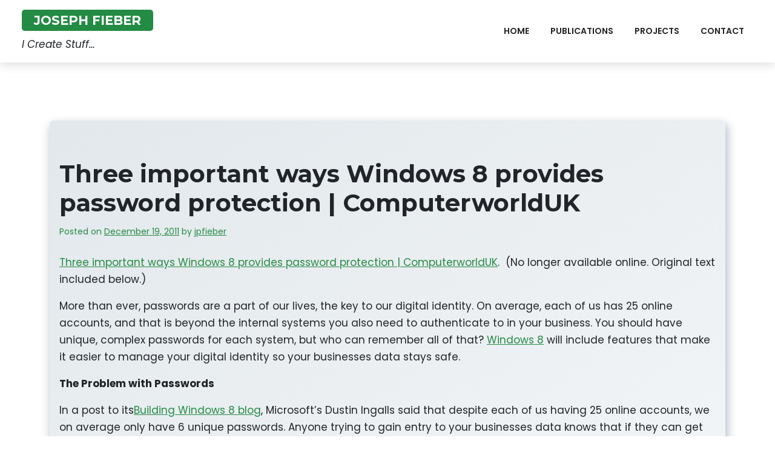

--- FILE ---
content_type: text/html; charset=UTF-8
request_url: https://josephfieber.com/2011/12/three-important-ways-windows-8-provides-password-protection-computerworlduk/
body_size: 9758
content:
<!doctype html>
<html lang="en-US">
<head>
	<meta charset="UTF-8">
	<meta name="viewport" content="width=device-width, initial-scale=1">
	<link rel="profile" href="https://gmpg.org/xfn/11">

	<title>Three important ways Windows 8 provides password protection | ComputerworldUK &#8211; Joseph Fieber</title>
<meta name='robots' content='max-image-preview:large' />
<link rel='dns-prefetch' href='//fonts.googleapis.com' />
<link rel="alternate" type="application/rss+xml" title="Joseph Fieber &raquo; Feed" href="https://josephfieber.com/feed/" />
<link rel="alternate" type="application/rss+xml" title="Joseph Fieber &raquo; Comments Feed" href="https://josephfieber.com/comments/feed/" />
<link rel="alternate" type="application/rss+xml" title="Joseph Fieber &raquo; Three important ways Windows 8 provides password protection | ComputerworldUK Comments Feed" href="https://josephfieber.com/2011/12/three-important-ways-windows-8-provides-password-protection-computerworlduk/feed/" />
<link rel="alternate" title="oEmbed (JSON)" type="application/json+oembed" href="https://josephfieber.com/wp-json/oembed/1.0/embed?url=https%3A%2F%2Fjosephfieber.com%2F2011%2F12%2Fthree-important-ways-windows-8-provides-password-protection-computerworlduk%2F" />
<link rel="alternate" title="oEmbed (XML)" type="text/xml+oembed" href="https://josephfieber.com/wp-json/oembed/1.0/embed?url=https%3A%2F%2Fjosephfieber.com%2F2011%2F12%2Fthree-important-ways-windows-8-provides-password-protection-computerworlduk%2F&#038;format=xml" />
<style id='wp-img-auto-sizes-contain-inline-css'>
img:is([sizes=auto i],[sizes^="auto," i]){contain-intrinsic-size:3000px 1500px}
/*# sourceURL=wp-img-auto-sizes-contain-inline-css */
</style>

<style id='wp-emoji-styles-inline-css'>

	img.wp-smiley, img.emoji {
		display: inline !important;
		border: none !important;
		box-shadow: none !important;
		height: 1em !important;
		width: 1em !important;
		margin: 0 0.07em !important;
		vertical-align: -0.1em !important;
		background: none !important;
		padding: 0 !important;
	}
/*# sourceURL=wp-emoji-styles-inline-css */
</style>
<link rel='stylesheet' id='wp-block-library-css' href='https://josephfieber.com/wp-includes/css/dist/block-library/style.min.css?ver=6.9' media='all' />
<style id='wp-block-paragraph-inline-css'>
.is-small-text{font-size:.875em}.is-regular-text{font-size:1em}.is-large-text{font-size:2.25em}.is-larger-text{font-size:3em}.has-drop-cap:not(:focus):first-letter{float:left;font-size:8.4em;font-style:normal;font-weight:100;line-height:.68;margin:.05em .1em 0 0;text-transform:uppercase}body.rtl .has-drop-cap:not(:focus):first-letter{float:none;margin-left:.1em}p.has-drop-cap.has-background{overflow:hidden}:root :where(p.has-background){padding:1.25em 2.375em}:where(p.has-text-color:not(.has-link-color)) a{color:inherit}p.has-text-align-left[style*="writing-mode:vertical-lr"],p.has-text-align-right[style*="writing-mode:vertical-rl"]{rotate:180deg}
/*# sourceURL=https://josephfieber.com/wp-includes/blocks/paragraph/style.min.css */
</style>
<style id='global-styles-inline-css'>
:root{--wp--preset--aspect-ratio--square: 1;--wp--preset--aspect-ratio--4-3: 4/3;--wp--preset--aspect-ratio--3-4: 3/4;--wp--preset--aspect-ratio--3-2: 3/2;--wp--preset--aspect-ratio--2-3: 2/3;--wp--preset--aspect-ratio--16-9: 16/9;--wp--preset--aspect-ratio--9-16: 9/16;--wp--preset--color--black: #000000;--wp--preset--color--cyan-bluish-gray: #abb8c3;--wp--preset--color--white: #ffffff;--wp--preset--color--pale-pink: #f78da7;--wp--preset--color--vivid-red: #cf2e2e;--wp--preset--color--luminous-vivid-orange: #ff6900;--wp--preset--color--luminous-vivid-amber: #fcb900;--wp--preset--color--light-green-cyan: #7bdcb5;--wp--preset--color--vivid-green-cyan: #00d084;--wp--preset--color--pale-cyan-blue: #8ed1fc;--wp--preset--color--vivid-cyan-blue: #0693e3;--wp--preset--color--vivid-purple: #9b51e0;--wp--preset--gradient--vivid-cyan-blue-to-vivid-purple: linear-gradient(135deg,rgb(6,147,227) 0%,rgb(155,81,224) 100%);--wp--preset--gradient--light-green-cyan-to-vivid-green-cyan: linear-gradient(135deg,rgb(122,220,180) 0%,rgb(0,208,130) 100%);--wp--preset--gradient--luminous-vivid-amber-to-luminous-vivid-orange: linear-gradient(135deg,rgb(252,185,0) 0%,rgb(255,105,0) 100%);--wp--preset--gradient--luminous-vivid-orange-to-vivid-red: linear-gradient(135deg,rgb(255,105,0) 0%,rgb(207,46,46) 100%);--wp--preset--gradient--very-light-gray-to-cyan-bluish-gray: linear-gradient(135deg,rgb(238,238,238) 0%,rgb(169,184,195) 100%);--wp--preset--gradient--cool-to-warm-spectrum: linear-gradient(135deg,rgb(74,234,220) 0%,rgb(151,120,209) 20%,rgb(207,42,186) 40%,rgb(238,44,130) 60%,rgb(251,105,98) 80%,rgb(254,248,76) 100%);--wp--preset--gradient--blush-light-purple: linear-gradient(135deg,rgb(255,206,236) 0%,rgb(152,150,240) 100%);--wp--preset--gradient--blush-bordeaux: linear-gradient(135deg,rgb(254,205,165) 0%,rgb(254,45,45) 50%,rgb(107,0,62) 100%);--wp--preset--gradient--luminous-dusk: linear-gradient(135deg,rgb(255,203,112) 0%,rgb(199,81,192) 50%,rgb(65,88,208) 100%);--wp--preset--gradient--pale-ocean: linear-gradient(135deg,rgb(255,245,203) 0%,rgb(182,227,212) 50%,rgb(51,167,181) 100%);--wp--preset--gradient--electric-grass: linear-gradient(135deg,rgb(202,248,128) 0%,rgb(113,206,126) 100%);--wp--preset--gradient--midnight: linear-gradient(135deg,rgb(2,3,129) 0%,rgb(40,116,252) 100%);--wp--preset--font-size--small: 13px;--wp--preset--font-size--medium: 20px;--wp--preset--font-size--large: 36px;--wp--preset--font-size--x-large: 42px;--wp--preset--spacing--20: 0.44rem;--wp--preset--spacing--30: 0.67rem;--wp--preset--spacing--40: 1rem;--wp--preset--spacing--50: 1.5rem;--wp--preset--spacing--60: 2.25rem;--wp--preset--spacing--70: 3.38rem;--wp--preset--spacing--80: 5.06rem;--wp--preset--shadow--natural: 6px 6px 9px rgba(0, 0, 0, 0.2);--wp--preset--shadow--deep: 12px 12px 50px rgba(0, 0, 0, 0.4);--wp--preset--shadow--sharp: 6px 6px 0px rgba(0, 0, 0, 0.2);--wp--preset--shadow--outlined: 6px 6px 0px -3px rgb(255, 255, 255), 6px 6px rgb(0, 0, 0);--wp--preset--shadow--crisp: 6px 6px 0px rgb(0, 0, 0);}:where(.is-layout-flex){gap: 0.5em;}:where(.is-layout-grid){gap: 0.5em;}body .is-layout-flex{display: flex;}.is-layout-flex{flex-wrap: wrap;align-items: center;}.is-layout-flex > :is(*, div){margin: 0;}body .is-layout-grid{display: grid;}.is-layout-grid > :is(*, div){margin: 0;}:where(.wp-block-columns.is-layout-flex){gap: 2em;}:where(.wp-block-columns.is-layout-grid){gap: 2em;}:where(.wp-block-post-template.is-layout-flex){gap: 1.25em;}:where(.wp-block-post-template.is-layout-grid){gap: 1.25em;}.has-black-color{color: var(--wp--preset--color--black) !important;}.has-cyan-bluish-gray-color{color: var(--wp--preset--color--cyan-bluish-gray) !important;}.has-white-color{color: var(--wp--preset--color--white) !important;}.has-pale-pink-color{color: var(--wp--preset--color--pale-pink) !important;}.has-vivid-red-color{color: var(--wp--preset--color--vivid-red) !important;}.has-luminous-vivid-orange-color{color: var(--wp--preset--color--luminous-vivid-orange) !important;}.has-luminous-vivid-amber-color{color: var(--wp--preset--color--luminous-vivid-amber) !important;}.has-light-green-cyan-color{color: var(--wp--preset--color--light-green-cyan) !important;}.has-vivid-green-cyan-color{color: var(--wp--preset--color--vivid-green-cyan) !important;}.has-pale-cyan-blue-color{color: var(--wp--preset--color--pale-cyan-blue) !important;}.has-vivid-cyan-blue-color{color: var(--wp--preset--color--vivid-cyan-blue) !important;}.has-vivid-purple-color{color: var(--wp--preset--color--vivid-purple) !important;}.has-black-background-color{background-color: var(--wp--preset--color--black) !important;}.has-cyan-bluish-gray-background-color{background-color: var(--wp--preset--color--cyan-bluish-gray) !important;}.has-white-background-color{background-color: var(--wp--preset--color--white) !important;}.has-pale-pink-background-color{background-color: var(--wp--preset--color--pale-pink) !important;}.has-vivid-red-background-color{background-color: var(--wp--preset--color--vivid-red) !important;}.has-luminous-vivid-orange-background-color{background-color: var(--wp--preset--color--luminous-vivid-orange) !important;}.has-luminous-vivid-amber-background-color{background-color: var(--wp--preset--color--luminous-vivid-amber) !important;}.has-light-green-cyan-background-color{background-color: var(--wp--preset--color--light-green-cyan) !important;}.has-vivid-green-cyan-background-color{background-color: var(--wp--preset--color--vivid-green-cyan) !important;}.has-pale-cyan-blue-background-color{background-color: var(--wp--preset--color--pale-cyan-blue) !important;}.has-vivid-cyan-blue-background-color{background-color: var(--wp--preset--color--vivid-cyan-blue) !important;}.has-vivid-purple-background-color{background-color: var(--wp--preset--color--vivid-purple) !important;}.has-black-border-color{border-color: var(--wp--preset--color--black) !important;}.has-cyan-bluish-gray-border-color{border-color: var(--wp--preset--color--cyan-bluish-gray) !important;}.has-white-border-color{border-color: var(--wp--preset--color--white) !important;}.has-pale-pink-border-color{border-color: var(--wp--preset--color--pale-pink) !important;}.has-vivid-red-border-color{border-color: var(--wp--preset--color--vivid-red) !important;}.has-luminous-vivid-orange-border-color{border-color: var(--wp--preset--color--luminous-vivid-orange) !important;}.has-luminous-vivid-amber-border-color{border-color: var(--wp--preset--color--luminous-vivid-amber) !important;}.has-light-green-cyan-border-color{border-color: var(--wp--preset--color--light-green-cyan) !important;}.has-vivid-green-cyan-border-color{border-color: var(--wp--preset--color--vivid-green-cyan) !important;}.has-pale-cyan-blue-border-color{border-color: var(--wp--preset--color--pale-cyan-blue) !important;}.has-vivid-cyan-blue-border-color{border-color: var(--wp--preset--color--vivid-cyan-blue) !important;}.has-vivid-purple-border-color{border-color: var(--wp--preset--color--vivid-purple) !important;}.has-vivid-cyan-blue-to-vivid-purple-gradient-background{background: var(--wp--preset--gradient--vivid-cyan-blue-to-vivid-purple) !important;}.has-light-green-cyan-to-vivid-green-cyan-gradient-background{background: var(--wp--preset--gradient--light-green-cyan-to-vivid-green-cyan) !important;}.has-luminous-vivid-amber-to-luminous-vivid-orange-gradient-background{background: var(--wp--preset--gradient--luminous-vivid-amber-to-luminous-vivid-orange) !important;}.has-luminous-vivid-orange-to-vivid-red-gradient-background{background: var(--wp--preset--gradient--luminous-vivid-orange-to-vivid-red) !important;}.has-very-light-gray-to-cyan-bluish-gray-gradient-background{background: var(--wp--preset--gradient--very-light-gray-to-cyan-bluish-gray) !important;}.has-cool-to-warm-spectrum-gradient-background{background: var(--wp--preset--gradient--cool-to-warm-spectrum) !important;}.has-blush-light-purple-gradient-background{background: var(--wp--preset--gradient--blush-light-purple) !important;}.has-blush-bordeaux-gradient-background{background: var(--wp--preset--gradient--blush-bordeaux) !important;}.has-luminous-dusk-gradient-background{background: var(--wp--preset--gradient--luminous-dusk) !important;}.has-pale-ocean-gradient-background{background: var(--wp--preset--gradient--pale-ocean) !important;}.has-electric-grass-gradient-background{background: var(--wp--preset--gradient--electric-grass) !important;}.has-midnight-gradient-background{background: var(--wp--preset--gradient--midnight) !important;}.has-small-font-size{font-size: var(--wp--preset--font-size--small) !important;}.has-medium-font-size{font-size: var(--wp--preset--font-size--medium) !important;}.has-large-font-size{font-size: var(--wp--preset--font-size--large) !important;}.has-x-large-font-size{font-size: var(--wp--preset--font-size--x-large) !important;}
/*# sourceURL=global-styles-inline-css */
</style>

<style id='classic-theme-styles-inline-css'>
/*! This file is auto-generated */
.wp-block-button__link{color:#fff;background-color:#32373c;border-radius:9999px;box-shadow:none;text-decoration:none;padding:calc(.667em + 2px) calc(1.333em + 2px);font-size:1.125em}.wp-block-file__button{background:#32373c;color:#fff;text-decoration:none}
/*# sourceURL=/wp-includes/css/classic-themes.min.css */
</style>
<link rel='stylesheet' id='portfoliox-gb-block-css' href='https://josephfieber.com/wp-content/themes/portfoliox/assets/css/admin-block.css?ver=1.0' media='all' />
<link rel='stylesheet' id='portfoliox-admin-google-font-css' href='https://fonts.googleapis.com/css?family=Montserrat%3A400%2C400i%2C700%2C700i%2C900%2C900i%7CPoppins%3A400%2C400i%2C500%2C600%2C700%2C700i&#038;subset=latin%2Clatin-ext' media='all' />
<link rel='stylesheet' id='page-list-style-css' href='https://josephfieber.com/wp-content/plugins/page-list/css/page-list.css?ver=5.9' media='all' />
<link rel='stylesheet' id='portfoliox-google-font-css' href='https://fonts.googleapis.com/css?family=Montserrat%3A400%2C400i%2C700%2C700i%2C900%2C900i%7CPoppins%3A400%2C400i%2C500%2C600%2C700%2C700i&#038;subset=latin%2Clatin-ext' media='all' />
<link rel='stylesheet' id='bootstrap-css' href='https://josephfieber.com/wp-content/themes/portfoliox/assets/css/bootstrap.css?ver=5.0.1' media='all' />
<link rel='stylesheet' id='slicknav-css' href='https://josephfieber.com/wp-content/themes/portfoliox/assets/css/slicknav.css?ver=1.0.10' media='all' />
<link rel='stylesheet' id='fontawesome-css' href='https://josephfieber.com/wp-content/themes/portfoliox/assets/css/all.css?ver=5.15.3' media='all' />
<link rel='stylesheet' id='portfoliox-block-style-css' href='https://josephfieber.com/wp-content/themes/portfoliox/assets/css/block.css?ver=1.0.2' media='all' />
<link rel='stylesheet' id='portfoliox-default-style-css' href='https://josephfieber.com/wp-content/themes/portfoliox/assets/css/default-style.css?ver=1.0.2' media='all' />
<link rel='stylesheet' id='portfoliox-main-style-css' href='https://josephfieber.com/wp-content/themes/portfoliox/assets/css/main.css?ver=1.0.2' media='all' />
<link rel='stylesheet' id='portfoliox-style-css' href='https://josephfieber.com/wp-content/themes/portfoliox/style.css?ver=1.0.2' media='all' />
<link rel='stylesheet' id='portfoliox-responsive-style-css' href='https://josephfieber.com/wp-content/themes/portfoliox/assets/css/responsive.css?ver=1.0.2' media='all' />
<script src="https://josephfieber.com/wp-includes/js/jquery/jquery.min.js?ver=3.7.1" id="jquery-core-js"></script>
<script src="https://josephfieber.com/wp-includes/js/jquery/jquery-migrate.min.js?ver=3.4.1" id="jquery-migrate-js"></script>
<link rel="https://api.w.org/" href="https://josephfieber.com/wp-json/" /><link rel="alternate" title="JSON" type="application/json" href="https://josephfieber.com/wp-json/wp/v2/posts/1548" /><link rel="EditURI" type="application/rsd+xml" title="RSD" href="https://josephfieber.com/xmlrpc.php?rsd" />
<meta name="generator" content="WordPress 6.9" />
<link rel="canonical" href="https://josephfieber.com/2011/12/three-important-ways-windows-8-provides-password-protection-computerworlduk/" />
<link rel='shortlink' href='https://josephfieber.com/?p=1548' />
<link rel="pingback" href="https://josephfieber.com/xmlrpc.php">		<style id="wp-custom-css">
			:root {
  --color-primary: #248b44;
  --gradient-red-hover: #248b44;
}

.pxms1-logo h1.site-title a {
  background: #248b44;
}

.home .content h1 {
		padding: 0 100px 0 0;
}

section#home {
    padding-top: 5%;
    padding-bottom: 5%;
    background: #f1f1f1;
}
		</style>
		</head>

<body class="wp-singular post-template-default single single-post postid-1548 single-format-standard wp-embed-responsive wp-theme-portfoliox no-sidebar">
<div id="page" class="site">
	<a class="skip-link screen-reader-text" href="#primary">Skip to content</a>
	<header id="masthead" class="site-header px-hstyle1">
							<div class="container-fluid pxm-style1">
        <div class="navigation mx-4">
            <div class="d-flex">
                <div class="pxms1-logo">
                  
															<div class="site-branding brand-text">
															<h1 class="site-title"><a href="https://josephfieber.com/" rel="home">Joseph Fieber</a></h1>
																	<p class="site-description">I Create Stuff&#8230;</p>
									
								

					</div><!-- .site-branding -->
					
                </div>
                <div class="pxms1-menu ms-auto">
                  		<nav id="site-navigation" class="main-navigation">
			<div class="menu-1-container"><ul id="portfoliox-menu" class="portfoliox-menu"><li id="menu-item-2000" class="menu-item menu-item-type-post_type menu-item-object-page menu-item-home menu-item-2000"><a href="https://josephfieber.com/">Home</a></li>
<li id="menu-item-2005" class="menu-item menu-item-type-post_type menu-item-object-page menu-item-2005"><a href="https://josephfieber.com/publications/">Publications</a></li>
<li id="menu-item-2001" class="menu-item menu-item-type-post_type menu-item-object-page menu-item-2001"><a href="https://josephfieber.com/projects/">Projects</a></li>
<li id="menu-item-2002" class="menu-item menu-item-type-post_type menu-item-object-page menu-item-2002"><a href="https://josephfieber.com/contact/">Contact</a></li>
</ul></div>		</nav><!-- #site-navigation -->	
				</div>
            </div>
        </div>
    </div>


	</header><!-- #masthead -->

	

		<div class="container mt-5 mb-5 pt-5 pb-5">
			<div class="row">
							<div class="col-lg-12">
					<main id="primary" class="site-main">

		
<article id="post-1548" class="post-1548 post type-post status-publish format-standard hentry category-computerworld-uk category-syndicated">
	<div class="xpost-item shadow py-5 mb-5">

		<div class="xpost-text p-3">
			<header class="entry-header pb-4">
				<h1 class="entry-title">Three important ways Windows 8 provides password protection | ComputerworldUK</h1>					<div class="entry-meta">
						<span class="posted-on">Posted on <a href="https://josephfieber.com/2011/12/three-important-ways-windows-8-provides-password-protection-computerworlduk/" rel="bookmark"><time class="entry-date published updated" datetime="2011-12-19T12:55:57-06:00">December 19, 2011</time></a></span><span class="byline"> by <span class="author vcard"><a class="url fn n" href="https://josephfieber.com/author/jpfieber/">jpfieber</a></span></span>					</div><!-- .entry-meta -->
							</header><!-- .entry-header -->
						<div class="entry-content">
				<p><a href="http://www.computerworlduk.com/in-depth/security/3326064/three-important-ways-windows-8-provides-password-protection/">Three important ways Windows 8 provides password protection | ComputerworldUK</a>.  (No longer available online. Original text included below.)</p>


<p>More than ever, passwords are a part of our lives, the key to our digital identity. On average, each of us has 25 online accounts, and that is beyond the internal systems you also need to authenticate to in your business. You should have unique, complex passwords for each system, but who can remember all of that? <a href="http://www.pcworld.com/article/182855/windows_8_release_expected_in_2012.html">Windows 8</a> will include features that make it easier to manage your digital identity so your businesses data stays safe.</p>



<p><strong>The Problem with Passwords</strong></p>



<p>In a post to its<a href="http://blogs.msdn.com/b/b8/archive/2011/12/14/protecting-your-digital-identity.aspx"> Building Windows 8 blog</a>, Microsoft’s Dustin Ingalls said that despite each of us having 25 online accounts, we on average only have 6 unique passwords. Anyone trying to gain entry to your businesses data knows that if they can get access to any password a user has, there&#8217;s a good chance they can use it to gain entry to other services. There are generally four methods attackers will use to access a password: <a href="http://www.pcworld.com/article/229361/4_security_tips_spurred_by_recent_phishing_attacks_on_gmail_hotmail_and_yahoo.html">phishing</a>, keylogging, guessing, and cracking. Windows 8 has features in three important categories to protect against each of them.</p>



<p><strong>Protect Against Phishing and Keylogging</strong></p>



<p>These tools protect your computer against malware, which once installed, can access your entire computer, and any remote resources you have access to.</p>



<p><strong>Secure Boot:</strong> Using UEFI (Unified Extensible Firmware Interface), the boot up process of your computer is protected so bootkits and <a href="http://www.pcworld.com/article/242286/worlds_most_sophisticated_rootkit_is_being_overhauled.html">rootkits</a> are prevented.</p>



<p><strong>SmartScreen:</strong> By collecting information about bad websites and software, SmartScreen can use the reputation of a URL or application to determine how safe it is to open, protecting from known attacks, and cautioning about those that are uncertain.</p>



<p><strong>Windows Defender:</strong> Previously thought of as virus protection, Windows Defender now protects against all types of malware, including viruses, worms, bots and rootkits.</p>



<p><strong>Protect Against Guessing and Cracking</strong></p>



<p>The strength of your password is critical in combating guessing and cracking. Windows 8 makes it easier to create, use and manage unique and complex passwords.</p>



<p><strong>Store Accounts: </strong>Windows 8 allows you to save the login name and password for websites that allow it, similar to most web browsers. Not only Internet Explorer, but other web browsers and software can make use of it, making it easier to use unique and complex passwords that you don’t need to remember.</p>



<p><strong>Sync Passwords:</strong> If you use multiple computers, having passwords stored on one doesn&#8217;t help when logging into a service on another. Windows 8 can sync your account information through Windows Live to trusted PCs, making unique and complex passwords a more practical option.</p>



<p><strong>Virtual Smart Card:</strong> Using the Trusted Platform Module found in many business PCs, passwords can be avoided by using a software based version of a smart card that works wherever physical smart cards do.</p>



<p><strong>Protect Against Your Own Forgetfulness</strong></p>



<p>Finally, users won’t use strong passwords if they are afraid they will forget them, which is easy to do when managing so many of them. Windows 8 makes recovering from a forgotten password easier.</p>



<p><strong>USB Recovery:</strong> Creating a USB recovery stick before you forget your password will help you reset it should that ever happen.</p>



<p><strong>Reset from Another PC:</strong> If you use a Windows Live ID to login, you can reset your password from another PC.<strong>Two Factor Authentication:</strong> By linking your account to a secondary email address or a mobile phone, you can reset a lost password by proving you are the rightful owner of the account.</p>
				</div><!-- .entry-content -->
			<footer class="entry-footer">
				<span class="cat-links">Posted in: <a href="https://josephfieber.com/publisher/computerworld-uk/" rel="category tag">Computerworld UK</a>, <a href="https://josephfieber.com/publications/syndicated/" rel="category tag">Syndicated</a></span>			</footer><!-- .entry-footer -->
		</div>
	</div>
</article><!-- #post-1548 -->

	<nav class="navigation post-navigation" aria-label="Posts">
		<h2 class="screen-reader-text">Post navigation</h2>
		<div class="nav-links"><div class="nav-previous"><a href="https://josephfieber.com/2011/12/three-important-ways-windows-8-provides-password-protection-pcworld-business-center/" rel="prev"><span class="nav-subtitle">Previous:</span> <span class="nav-title">Three Important Ways Windows 8 Provides Password Protection | PCWorld Business Center</span></a></div><div class="nav-next"><a href="https://josephfieber.com/2011/12/windows-8-log-on-with-taps-circles-and-lines-pcworld-business-center/" rel="next"><span class="nav-subtitle">Next:</span> <span class="nav-title">Windows 8: Log On With Taps, Circles, and Lines | PCWorld Business Center</span></a></div></div>
	</nav>
				</main><!-- #main -->
		</div>
			</div>
</div>


	<footer id="colophon" class="site-footer pt-3 pb-3">
		<div class="container">
			<div class="site-info text-center">
				<a href="https://wordpress.org/">
					Proudly powered by WordPress				</a>
				<span class="sep"> | </span>
				<a href="https://wpthemespace.com/product/portfoliox/">PortfolioX</a> by Wp Theme Space.					
			</div><!-- .site-info -->
		</div><!-- .container -->
	</footer><!-- #colophon -->
</div><!-- #page -->

<script type="speculationrules">
{"prefetch":[{"source":"document","where":{"and":[{"href_matches":"/*"},{"not":{"href_matches":["/wp-*.php","/wp-admin/*","/wp-content/uploads/*","/wp-content/*","/wp-content/plugins/*","/wp-content/themes/portfoliox/*","/*\\?(.+)"]}},{"not":{"selector_matches":"a[rel~=\"nofollow\"]"}},{"not":{"selector_matches":".no-prefetch, .no-prefetch a"}}]},"eagerness":"conservative"}]}
</script>
<script src="https://josephfieber.com/wp-includes/js/imagesloaded.min.js?ver=5.0.0" id="imagesloaded-js"></script>
<script src="https://josephfieber.com/wp-includes/js/masonry.min.js?ver=4.2.2" id="masonry-js"></script>
<script src="https://josephfieber.com/wp-content/themes/portfoliox/assets/js/navigation.js?ver=1.0.2" id="portfoliox-navigation-js"></script>
<script src="https://josephfieber.com/wp-content/themes/portfoliox/assets/js/jquery.slicknav.js?ver=1.0.10" id="slicknav-js"></script>
<script src="https://josephfieber.com/wp-content/themes/portfoliox/assets/js/scripts.js?ver=1.0.2" id="portfoliox-scripts-js"></script>
<script id="wp-emoji-settings" type="application/json">
{"baseUrl":"https://s.w.org/images/core/emoji/17.0.2/72x72/","ext":".png","svgUrl":"https://s.w.org/images/core/emoji/17.0.2/svg/","svgExt":".svg","source":{"concatemoji":"https://josephfieber.com/wp-includes/js/wp-emoji-release.min.js?ver=6.9"}}
</script>
<script type="module">
/*! This file is auto-generated */
const a=JSON.parse(document.getElementById("wp-emoji-settings").textContent),o=(window._wpemojiSettings=a,"wpEmojiSettingsSupports"),s=["flag","emoji"];function i(e){try{var t={supportTests:e,timestamp:(new Date).valueOf()};sessionStorage.setItem(o,JSON.stringify(t))}catch(e){}}function c(e,t,n){e.clearRect(0,0,e.canvas.width,e.canvas.height),e.fillText(t,0,0);t=new Uint32Array(e.getImageData(0,0,e.canvas.width,e.canvas.height).data);e.clearRect(0,0,e.canvas.width,e.canvas.height),e.fillText(n,0,0);const a=new Uint32Array(e.getImageData(0,0,e.canvas.width,e.canvas.height).data);return t.every((e,t)=>e===a[t])}function p(e,t){e.clearRect(0,0,e.canvas.width,e.canvas.height),e.fillText(t,0,0);var n=e.getImageData(16,16,1,1);for(let e=0;e<n.data.length;e++)if(0!==n.data[e])return!1;return!0}function u(e,t,n,a){switch(t){case"flag":return n(e,"\ud83c\udff3\ufe0f\u200d\u26a7\ufe0f","\ud83c\udff3\ufe0f\u200b\u26a7\ufe0f")?!1:!n(e,"\ud83c\udde8\ud83c\uddf6","\ud83c\udde8\u200b\ud83c\uddf6")&&!n(e,"\ud83c\udff4\udb40\udc67\udb40\udc62\udb40\udc65\udb40\udc6e\udb40\udc67\udb40\udc7f","\ud83c\udff4\u200b\udb40\udc67\u200b\udb40\udc62\u200b\udb40\udc65\u200b\udb40\udc6e\u200b\udb40\udc67\u200b\udb40\udc7f");case"emoji":return!a(e,"\ud83e\u1fac8")}return!1}function f(e,t,n,a){let r;const o=(r="undefined"!=typeof WorkerGlobalScope&&self instanceof WorkerGlobalScope?new OffscreenCanvas(300,150):document.createElement("canvas")).getContext("2d",{willReadFrequently:!0}),s=(o.textBaseline="top",o.font="600 32px Arial",{});return e.forEach(e=>{s[e]=t(o,e,n,a)}),s}function r(e){var t=document.createElement("script");t.src=e,t.defer=!0,document.head.appendChild(t)}a.supports={everything:!0,everythingExceptFlag:!0},new Promise(t=>{let n=function(){try{var e=JSON.parse(sessionStorage.getItem(o));if("object"==typeof e&&"number"==typeof e.timestamp&&(new Date).valueOf()<e.timestamp+604800&&"object"==typeof e.supportTests)return e.supportTests}catch(e){}return null}();if(!n){if("undefined"!=typeof Worker&&"undefined"!=typeof OffscreenCanvas&&"undefined"!=typeof URL&&URL.createObjectURL&&"undefined"!=typeof Blob)try{var e="postMessage("+f.toString()+"("+[JSON.stringify(s),u.toString(),c.toString(),p.toString()].join(",")+"));",a=new Blob([e],{type:"text/javascript"});const r=new Worker(URL.createObjectURL(a),{name:"wpTestEmojiSupports"});return void(r.onmessage=e=>{i(n=e.data),r.terminate(),t(n)})}catch(e){}i(n=f(s,u,c,p))}t(n)}).then(e=>{for(const n in e)a.supports[n]=e[n],a.supports.everything=a.supports.everything&&a.supports[n],"flag"!==n&&(a.supports.everythingExceptFlag=a.supports.everythingExceptFlag&&a.supports[n]);var t;a.supports.everythingExceptFlag=a.supports.everythingExceptFlag&&!a.supports.flag,a.supports.everything||((t=a.source||{}).concatemoji?r(t.concatemoji):t.wpemoji&&t.twemoji&&(r(t.twemoji),r(t.wpemoji)))});
//# sourceURL=https://josephfieber.com/wp-includes/js/wp-emoji-loader.min.js
</script>

</body>
</html>


<!-- Page cached by LiteSpeed Cache 7.7 on 2026-01-15 22:13:01 -->

--- FILE ---
content_type: text/css
request_url: https://josephfieber.com/wp-content/themes/portfoliox/assets/css/main.css?ver=1.0.2
body_size: 3097
content:
:root {
  ---light-body: #ecf0f3;
  --section-color: #f9f9fc;
  --black: #000;
  --white: #fff;
  --color-primary: #248b44;
  --color-heding: #0d1013;
  --color-gray: #3c3e41;
  --color-gray-2: #626567;
  --shadow-white-3: 5px 5px 15px #d1d9e6, -5px -5px 15px #ffffff;
  --gradient-box-w: linear-gradient(145deg, #e2e8ec, #ffffff);
  --gradient-red-hover: linear-gradient(145deg, #248b44, #d11414);
}
body {
  font-family: "Poppins", sans-serif;
  font-size: 17px;
  font-weight: 400;
  line-height: 1.7;
}

h1,
h2,
h3,
h4,
h5,
h6 {
  font-family: "Montserrat", sans-serif;
  font-weight: 700;
}
a {
  transition: 0.5s;
  display: inline-block;
  color: var(--color-primary);
}
a:hover {
  color: #464646;
}
img {
  max-width: 100%;
  height: auto;
}
.bg-black {
  background: #000;
}
.text-white a {
  color: #fff;
}

.btn {
  display: inline-block;
  padding: 1rem 3rem;
  border-radius: 1rem;
  box-shadow: var(--shadow-white-3);
  background: var(--gradient-box-w);
  transition: 0.5s;
  color: var(--black);
}

.btn.outline {
  margin-left: 1rem;
  color: var(--black);
  background-color: transparent;
  border: 2px solid var(--color-primary);
}
.btn:hover {
  background: var(--gradient-red-hover);
  color: #fff;
  transform: translateY(-3px);
}
.btn.outline:hover {
  background-color: var(--color-primary);
  color: var(--white);
}
input[type="search"],
input[type="email"],
input[type="url"],
input[type="text"],
select {
  display: block;
  width: 100%;
  padding: 0.375rem 0.75rem;
  font-size: 1rem;
  font-weight: 400;
  line-height: 1.5;
  color: #212529;
  background-color: #fff;
  background-clip: padding-box;
  border: 1px solid #ced4da;
  -webkit-appearance: none;
  -moz-appearance: none;
  appearance: none;
  border-radius: 0.25rem;
  transition: border-color 0.15s ease-in-out, box-shadow 0.15s ease-in-out;
}
[type="search"]:focus,
[type="text"]:focus {
  color: #212529;
  background-color: #fff;
  border-color: #86b7fe;
  outline: 0;
  box-shadow: 0 0 0 0.25rem rgb(13 110 253 / 25%);
}
input[type="submit"],
html body button,
a#clickTop {
  border: 1px solid #ccc;
  padding: 5px 20px;
  vertical-align: middle;
  background: var(--color-primary);
  color: #fff;
  transition: 0.5s;
}

input[type="submit"]:hover,
button:hover,
a#clickTop {
  background: #464646;
}

/*Secondery color*/

a,
.entry-meta span,
.entry-footer span,
.entry-meta a,
.ghead-meta {
  color: var(--color-primary);
}

.pagination .nav-links a:hover,
.pagination .nav-links span {
  background-color: var(--color-primary);
}

/*Primery color*/

a:hover,
.entry-meta a:hover {
  color: #464646;
}

.modal.show .modal-dialog {
  margin-bottom: 80px;
}

/*
#
# Heade style
#
*/
/*header style one*/
header.px-hstyle1 {
  box-shadow: 0 5px 15px rgb(0 0 0 / 12%);
}
.pxm-style1 .main-navigation ul li a {
  text-transform: uppercase;
  font-size: 14px;
  font-weight: 600;
  text-decoration: none;
}
.pxms1-logo {
  margin-top: 1rem;
}
.pxm-style1 .d-flex {
  align-items: center;
}
.header-img img {
  width: 100%;
}
.pxms1-logo h1.site-title {
  font-size: 21px;
}
.pxms1-logo h1.site-title a {
  color: #fff;
  background: #ff014f;
  padding: 5px 20px;
  border-radius: 5px;
  text-decoration: none;
}

.head-logo-sec {
  display: flex;
  flex-flow: row wrap;
  align-items: center;
  margin: 10px 0;
  justify-content: center;
  text-align: center;
  padding: 20px 0;
}
.brand-text .site-title {
  text-transform: uppercase;
  font-size: 60px;
}
.head-info {
  margin-left: auto;
  margin-right: 0;
}
.site-branding.brand-logo {
  margin-right: 10px;
}
.site-branding.brand-logo img {
  max-width: 250px;
  max-height: 150px;
}
.site-branding.brand-logo img {
  max-width: 250px;
  max-height: 150px;
}
.brand-text .site-title {
  text-transform: uppercase;
}

.brand-text .site-description {
  font-size: 17px;
  font-style: italic;
}
.portfoliox-logo-section {
  border-bottom: 2px solid #fbf7ef;
}
/* Main Menu style */
.slicknav_menu {
  display: none;
}
.menu-bar {
  position: relative;
  box-shadow: 0 0 5px rgb(0 0 0 / 12%);
  margin: 5px 0;
}

div#portfoliox-menu ul {
  margin: 0;
}
.main-navigation ul {
  list-style: outside none none;
  padding: 0;
  margin-bottom: 0;
}
.main-navigation ul ul {
  margin: 0;
}
.main-navigation ul li {
  display: inline-block;
  position: relative;
}
.main-navigation ul li a {
  color: #222;
  display: block;
  padding: 15px;
}
.main-navigation ul li:after {
  background: #fff none repeat scroll 0 0;
  content: "";
  height: 25px;
  margin-bottom: 12.5px;
  opacity: 0.2;
  -ms-filter: "progid:DXImageTransform.Microsoft.Alpha(Opacity=20)";
  position: absolute;
  right: 0;
  top: 30%;
  width: 1px;
}
.main-navigation ul li:last-child:after {
  display: none;
}
.main-navigation ul li:first-child a {
  padding-left: 0;
}
/*dropdown menu*/

.main-navigation ul li ul {
  position: absolute;
  top: 60px;
  left: 0;
  z-index: 9;
  background: #fff;
  width: 250px;
  -webkit-transition: 0.5s;
  transition: 0.5s;
  opacity: 0;
  -ms-filter: "progid:DXImageTransform.Microsoft.Alpha(Opacity=0)";
  visibility: hidden;
  text-align: left;
  box-shadow: 0px 5px 42px -6px rgb(92 91 92);
}

.main-navigation ul li ul li {
  display: block;
}

.main-navigation ul li li a,
.main-navigation ul li li:first-child a,
.main-navigation ul li li:last-child a,
.main-navigation ul li:first-child li a {
  padding: 15px;
  text-transform: none;
}

.main-navigation ul li li:after {
  bottom: auto;
  width: 100%;
  height: 1px;
  top: auto;
  margin-top: 0;
  opacity: 0.1;
  -ms-filter: "progid:DXImageTransform.Microsoft.Alpha(Opacity=10)";
}

.main-navigation ul li li:hover > a,
.main-navigation ul li li.hover > a {
  background-color: #fff;
  color: #000;
}

.main-navigation ul li:hover > a,
.main-navigation ul li:focus > a {
  color: var(--color-primary);
}

.main-navigation ul li:hover ul,
.main-navigation ul li.hover ul {
  opacity: 1;
  -ms-filter: "progid:DXImageTransform.Microsoft.Alpha(Opacity=100)";
  visibility: visible;
  top: 50px;
}

.main-navigation ul li ul ul {
  left: 250px;
}
.main-navigation ul li:hover ul li ul {
  opacity: 0;
  -ms-filter: "progid:DXImageTransform.Microsoft.Alpha(Opacity=0)";
  visibility: hidden;
}
.main-navigation ul li:hover ul li:hover > ul {
  opacity: 1;
  -ms-filter: "progid:DXImageTransform.Microsoft.Alpha(Opacity=100)";
  visibility: visible;
  top: 20px;
}
.main-navigation ul ul ul ul ul {
  right: 250px;
  left: auto;
}

.main-navigation ul ul ul ul ul ul ul {
  right: auto;
  left: 250px;
}

.main-navigation ul ul ul ul ul ul ul ul ul {
  left: auto;
  right: 250px;
}

.main-navigation ul ul ul ul ul ul ul ul ul ul ul {
  right: auto;
  left: 250px;
}
.main-navigation ul > li.menu-item.menu-item-has-children {
  padding-right: 15px;
}

.main-navigation ul ul li.menu-item.menu-item-has-children {
  padding-right: 0;
}
.main-navigation ul li.menu-item.menu-item-has-children > a {
  position: relative;
  z-index: 0;
}

.main-navigation ul li.menu-item.menu-item-has-children > a:after {
  position: absolute;
  top: 0;
  right: 2px;
  background: transparent;
  z-index: 99999;
  content: "\f078";
  font-family: "Font Awesome 5 Free";
  font-weight: 900;
  font-size: 8px;
  bottom: 0;
  display: flex;
  align-items: center;
}

.main-navigation ul ul li.menu-item.menu-item-has-children > a:after {
  right: 12px;
}
/* Small menu. */
.menu-toggle,
.main-navigation.toggled ul {
  display: block;
}
html body .slicknav_menu {
  z-index: 999;
  background: #000;
}
html body .slicknav_menu .slicknav_menutxt {
  display: none;
}
html body .slicknav_menu .slicknav_nav {
  background: #000;
  min-width: 250px;
}
html body .slicknav_menu .slicknav_btn {
  border-radius: 0;
  background: #000;
}

html body .slicknav_nav a:hover,
html body .slicknav_menu .slicknav_nav a:focus,
html body .slicknav_menu .slicknav_nav a:active {
  border-radius: 0;
  background: inherit;
  color: inherit;
  opacity: 0.8;
  -ms-filter: "progid:DXImageTransform.Microsoft.Alpha(Opacity=80)";
}
ul.slicknav_nav {
  background: #000;
  min-width: 320px;
}
html body .slicknav_menu .slicknav_icon {
  margin: 0;
  width: 20px;
  height: 15px;
}
html body.admin-bar .slicknav_menu {
  top: 40px;
}
@media screen and (min-width: 37.5em) {
  .menu-toggle {
    display: none;
  }
  .main-navigation ul {
    display: block;
  }
}

/*
 #
 # Widget style
 #
 */
.widget .search-form label,
.widget .search-form .search-submit {
  width: 100%;
  margin: 6px 0;
}
h2.widget-title,
.widget h2 {
  font-size: 24px;
  margin-bottom: 1.5rem;
}

.widget ul {
  margin: 0;
  padding: 0;
  list-style: none;
}

.widget ul li {
  margin-bottom: 5px;
}

.widget ul li {
  margin-bottom: 5px;
  padding-bottom: 5px;
  border-bottom: 1px solid #ededed;
}

.widget ul li:last-child {
  border-bottom: 0;
}
.widget ul li a {
  color: inherit;
}

.widget ul li a:hover {
  color: var(--color-primary);
}
.widget .search-form .search-submit {
  width: 97%;
  margin-top: 5px;
}
.tagcloud a {
  border: 1px solid #ededed;
  background: #fff;
  padding: 5px 7px;
  margin: 0 2px 5px 0;
}

.tagcloud {
  display: flex;
  flex-flow: row wrap;
}
/*
 #
 # page And post style
 #
 */
header.entry-header.page-header {
  margin-bottom: 1.5rem;
}

/*posts List style*/
.portfoliox-text-list,
aside section.widget,
.menu-bar,
article.post,
.post-navigation,
.comments-area,
.archive-header,
.search-header,
.pagination .nav-links a {
  border-radius: 5px;
  box-shadow: var(--shadow-white-3);
  background: var(--gradient-box-w);
}
.portfoliox-text-list a.portfoliox-readmore {
  display: inline-block;
  align-items: center;
  vertical-align: middle;
  font-size: 15px;
  background: #000;
  padding: 10px 30px;
  color: #fff;
  margin-top: 1rem;
}
.portfoliox-text {
  display: flex;
  align-items: center;
  width: 100%;
  height: 100%;
  justify-content: center;
}
.list-meta {
  font-size: 11px !important;
  text-transform: uppercase;
  margin-bottom: 5px;
  display: inline-block;
}

.list-meta.list-author,
.list-meta.list-author a {
  color: #ababab;
}
.portfoliox-list-item:nth-child(even) .row {
  flex-direction: row-reverse !important;
}

h2.entry-title a,
h2.entry-title {
  color: #1b1b1b;
}
/*posts grid style*/
h2.entry-title.grid-title {
  font-size: 20px;
}
.grid-blog-item .grid-img img {
  transition: 0.5s;
  transform: scale(1);
}
.grid-blog-item .grid-img {
  overflow: hidden;
}
.grid-blog-item:hover .grid-img img {
  transform: scale(1.1);
}
.grid-meta {
  font-size: 12px;
}
.grid-deatls a.read-more-btn i {
  margin-left: 5px;
}
.grid-deatls a.read-more-btn {
  font-size: 15px;
  transition: 0.4s;
  color: var(--gray);
}
.grid-deatls a.read-more-btn:hover {
  letter-spacing: 2px;
  color: var(--color-primary);
}
.xpost-item.shadow.pb-3.mb-5 {
  width: 100%;
}
.blog .sticky {
  background: #7798d33d;
  position: relative;
}

.blog .sticky:before {
  position: absolute;
  right: 10px;
  top: 8px;
  font-family: "Font Awesome 5 Free";
  font-weight: 400;
  content: "\f005";
  color: #048f02;
}
a.portfoliox-readmore {
  display: inline-block;
  align-items: center;
  vertical-align: middle;
  font-size: 15px;
}

a.portfoliox-readmore i {
  margin: 0px 0 0 6px;
  opacity: 0.7;
  transition: 0.5s;
  vertical-align: middle;
}

a.portfoliox-readmore:hover i {
  margin-left: 10px;
}

.pagination .nav-links {
  display: flex;
  justify-content: center;
  width: 100%;
  padding: 10px;
}

.pagination .nav-links a,
.pagination .nav-links span {
  padding: 5px 10px;
  box-shadow: 0px 0.5rem 1rem rgba(0, 0, 0, 0.15) !important;
  margin-right: 10px;
}

.pagination .nav-links a:hover,
.pagination .nav-links span {
  color: #fff;
  background: var(--color-primary);
}

.entry-meta a,
.entry-meta span,
.ghead-meta {
  font-size: 14px;
}
.post-thumbnail img {
  border: 1px solid #ededed;
}
section.no-results.not-found.xmain-404 {
  flex-direction: column;
}
footer.entry-footer {
  display: flex;
  flex-flow: row wrap;
}

footer.entry-footer span {
  margin-right: 10px;
  padding-right: 10px;
  border-right: 1px solid #ccc;
}

footer.entry-footer span,
footer.entry-footer span a {
  font-size: 14px;
}

footer.entry-footer span:last-child {
  border: none;
}
.site-info a {
  color: inherit;
}
.navigation.post-navigation .nav-links {
  display: flex;
  flex-flow: row wrap;
  box-shadow: 0 0.5rem 1rem rgba(0, 0, 0, 0.15) !important;
  padding: 20px 10px;
  margin-bottom: 3rem;
}

.navigation.post-navigation .nav-links .nav-next {
  margin-left: auto;
}

.comments-area {
  box-shadow: 0 0.5rem 1rem rgba(0, 0, 0, 0.15) !important;
  padding: 20px 20px;
  margin-bottom: 20px;
}
.comments-area .comment-form-comment label {
  display: block;
}
.comments-area .comment-form-comment textarea {
  width: 100%;
}
/*404 style*/
.xmain-404 {
  height: 100vh;
  display: flex;
  align-items: center;
  justify-content: center;
}
.xmain-404 h1 {
  font-size: 60px;
  background: -webkit-linear-gradient(rgb(214, 3, 3), rgb(65, 9, 9));
  -webkit-background-clip: text;
  -webkit-text-fill-color: transparent;
}

/*
# Footer style
*/
.site-footer {
  box-shadow: 0 0 5px rgb(0 0 0 / 12%);
}
a#clickTop {
  right: 5px !important;
}

/*Home intro section*/

section#home {
  padding: 0;
  padding-top: 11%;
  padding-bottom: 5%;
  background: #f1f1f1;
}
.home .content {
  margin-top: 11%;
}

.home .content h5 {
  font-weight: 500;
  letter-spacing: 3px;
  font-size: 13px;
  color: var(--color-gray);
}
.home .content h1 {
  font-size: 60px;
  font-weight: 700;
  line-height: 75px;
  color: var(--color-heading);
}
.home .content h1 span {
  color: var(--color-primary);
  transition: 0.4s;
}

.home .content p {
  color: var(--color-gray-2);
  margin-top: 2rem;
  transition: 0.4s;
  font-size: 16px;
  line-height: 30px;
}

.home .btn-hero {
  margin-top: 2rem;
  font-size: 16px;
  margin-right: 20px;
}
.home .hero-img img {
  width: 100%;
  height: auto;
  object-fit: cover;
  border-radius: 50%;
  text-align: center;
  min-height: 550px;
  max-height: 600px;
}
.home .hero-img:after {
  position: absolute;
  width: 100%;
  height: 100%;
  content: "";
  top: 0;
  left: 0;
  background: linear-gradient(
    120deg,
    rgba(56, 182, 255, 1) 0%,
    rgba(203, 108, 230, 1) 52%,
    rgba(249, 86, 186, 1) 100%
  );
  z-index: -1;
  border-radius: 50%;
}
.home .hero-img {
  position: relative;
  display: flex;
  align-items: center;
  justify-content: center;
  z-index: 99;
}
.hero-img.px-noimg {
  height: 100%;
}
@media (max-width: 991px) {
  .home .content {
    margin: 2rem;
  }
}

@media (max-width: 768px) {
  .home .content span {
    font-size: 1.5rem;
  }
  .home .content h1 {
    font-size: 4rem;
  }
  .home .content h1 span {
    font-size: 4rem;
  }
  .home .hero-img img {
    min-height: 350px;
  }
  .btn {
    padding: 0.8rem 3rem;
  }
  .home h2.section-heding {
    font-size: 40px;
    line-height: 55px;
  }
}

@media (max-width: 567px) {
  .home .content {
    margin: 80px 20px;
  }
  .home .content h1 {
    font-size: 3rem;
  }
  .home .content p {
    font-size: 1rem;
    width: 90%;
  }

  .home .content h1 span {
    font-size: 3rem;
  }
}


--- FILE ---
content_type: text/css
request_url: https://josephfieber.com/wp-content/themes/portfoliox/style.css?ver=1.0.2
body_size: 351
content:
/*!
Theme Name: PortfolioX
Theme URI: https://wpthemespace.com/product/portfoliox/
Author: Noor Alam
Author URI: https://wpthemespace.com/
Version: 1.0.2
Tested up to: 5.9
Requires PHP: 5.6
Description: Portfolio X is a premium portfolio WordPress theme with a clean and minimalistic design. It features a responsive layout, post formats and lots of flexible options that make it easy to customize to your needs. It's perfect for freelancers, designers, developers, photographers artists and all other professionals. Portfolio X is also a creative WordPress theme. It is not only a unique portfolio theme, but also a multi-purpose theme that can be used for a wide range of websites such as portfolio, personal blog, business, photography, online store, etc.
License: GNU General Public License v2 or later
License URI: http://opensource.org/licenses/gpl-2.0.php 
Text Domain: portfoliox
Tags: two-columns, blog, portfolio, education, right-sidebar, custom-background, custom-colors, custom-menu, custom-logo, editor-style, featured-images, full-width-template, sticky-post, theme-options, threaded-comments, translation-ready

This theme, like WordPress, is licensed under the GPL.
Use it to make something cool, have fun, and share what you've learned.

PortfolioX is based on Underscores https://underscores.me/, (C) 2012-2020 Automattic, Inc.
Underscores is distributed under the terms of the GNU GPL v2 or later.

Normalizing styles have been helped along thanks to the fine work of
Nicolas Gallagher and Jonathan Neal https://necolas.github.io/normalize.css/
*/


--- FILE ---
content_type: application/x-javascript
request_url: https://josephfieber.com/wp-content/themes/portfoliox/assets/js/scripts.js?ver=1.0.2
body_size: 103
content:
(function ($) {
	"use strict";

	

	$(window).load(function() {
      var menu      =  $('#portfoliox-menu');
        menu.slicknav({
        	'allowParentLinks': true,
        	'nestedParentLinks': false,
			'closeOnClick': true,
			'closedSymbol': '&#9658;', // Character after collapsed parents.
			'openedSymbol': '&#9660;', // Character after expanded parents.
        });
	
	$(document).on("click", "#menu-close", function(e) {
		e.preventDefault();
		$(".slicknav_nav").addClass('slicknav_hidden mhide');
	  });
	
		$(".slicknav_menu .slicknav_nav").append('<a id="menu-close" class="slicknav_arrow portfoliox-carrow" href="#menuclose"><i class="fas fa-times"></a></i>');

});
	
    //document ready function
    jQuery(document).ready(function($){
		
		$('body').on("click", function() {
			$(".slicknav_nav").removeClass('mhide');
		  });

		 $("#portfoliox-menu").portfolioxAccessibleDropDown();

        }); // end document ready
		
    	

    	    $.fn.portfolioxAccessibleDropDown = function () {
			    var el = $(this);

			    /* Make dropdown menus keyboard accessible */

			    $("a", el).focus(function() {
			        $(this).parents("li").addClass("hover");
			    }).blur(function() {
			        $(this).parents("li").removeClass("hover");
			    });
			}

}(jQuery));	